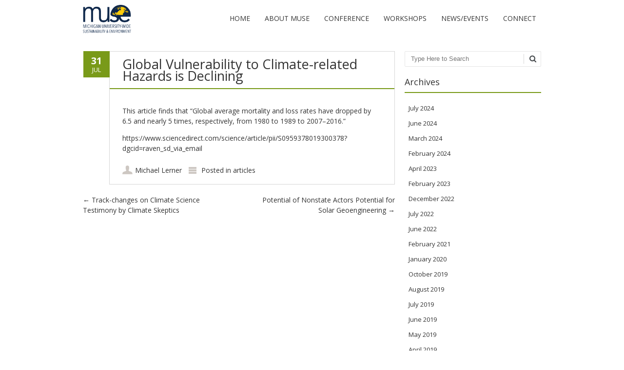

--- FILE ---
content_type: text/html; charset=UTF-8
request_url: https://muse-initiative.umich.edu/feed/global-vulnerability-to-climate-related-hazards-is-declining/
body_size: 9345
content:
<!DOCTYPE html>
<!--[if IE 7]><html class="ie ie7" lang="en-US"><![endif]-->
<!--[if IE 8]><html class="ie ie8" lang="en-US"><![endif]-->
<!--[if !(IE 7) | !(IE 8)  ]><!-->
<html lang="en-US">
<!--<![endif]-->
<head>
<meta charset="UTF-8" />
<meta name="viewport" content="width=device-width" />
<title>Global Vulnerability to Climate-related Hazards is Declining | MUSE</title>
<link rel="profile" href="http://gmpg.org/xfn/11" />
<link rel="pingback" href="https://muse-initiative.umich.edu/xmlrpc.php" />
<link rel="shortcut icon" href="https://muse-initiative.umich.edu/wp-content/uploads/2019/06/favicon.ico"><link rel="apple-touch-icon-precomposed" sizes="16x16" href="https://muse-initiative.umich.edu/wp-content/uploads/2019/06/favicon.ico"><link rel="apple-touch-icon" 	href=""><link rel="apple-touch-icon" sizes="114x114" 	href=" "><link rel="apple-touch-icon" sizes="72x72" 	href=""><link rel="apple-touch-icon" sizes="144x144" 	href=""><!--[if lt IE 9]><script src="https://muse-initiative.umich.edu/wp-content/themes/fruitful/js/html5.js" type="text/javascript"></script><![endif]-->
<meta name='robots' content='max-image-preview:large' />
<link rel='dns-prefetch' href='//www.google.com' />
<link rel='dns-prefetch' href='//fonts.googleapis.com' />
<link rel='dns-prefetch' href='//s.w.org' />
<link rel="alternate" type="application/rss+xml" title="MUSE &raquo; Feed" href="https://muse-initiative.umich.edu/feed/" />
<link rel="alternate" type="application/rss+xml" title="MUSE &raquo; Comments Feed" href="https://muse-initiative.umich.edu/comments/feed/" />
		<!-- This site uses the Google Analytics by MonsterInsights plugin v8.5.0 - Using Analytics tracking - https://www.monsterinsights.com/ -->
							<script src="//www.googletagmanager.com/gtag/js?id=UA-112894561-1"  data-cfasync="false" data-wpfc-render="false" type="text/javascript" async></script>
			<script data-cfasync="false" data-wpfc-render="false" type="text/javascript">
				var mi_version = '8.5.0';
				var mi_track_user = true;
				var mi_no_track_reason = '';
				
								var disableStrs = [
															'ga-disable-UA-112894561-1',
									];

				/* Function to detect opted out users */
				function __gtagTrackerIsOptedOut() {
					for ( var index = 0; index < disableStrs.length; index++ ) {
						if ( document.cookie.indexOf( disableStrs[ index ] + '=true' ) > -1 ) {
							return true;
						}
					}

					return false;
				}

				/* Disable tracking if the opt-out cookie exists. */
				if ( __gtagTrackerIsOptedOut() ) {
					for ( var index = 0; index < disableStrs.length; index++ ) {
						window[ disableStrs[ index ] ] = true;
					}
				}

				/* Opt-out function */
				function __gtagTrackerOptout() {
					for ( var index = 0; index < disableStrs.length; index++ ) {
						document.cookie = disableStrs[ index ] + '=true; expires=Thu, 31 Dec 2099 23:59:59 UTC; path=/';
						window[ disableStrs[ index ] ] = true;
					}
				}

				if ( 'undefined' === typeof gaOptout ) {
					function gaOptout() {
						__gtagTrackerOptout();
					}
				}
								window.dataLayer = window.dataLayer || [];

				window.MonsterInsightsDualTracker = {
					helpers: {},
					trackers: {},
				};
				if ( mi_track_user ) {
					function __gtagDataLayer() {
						dataLayer.push( arguments );
					}

					function __gtagTracker( type, name, parameters ) {
						if (!parameters) {
							parameters = {};
						}

						if (parameters.send_to) {
							__gtagDataLayer.apply( null, arguments );
							return;
						}

						if ( type === 'event' ) {
							
															parameters.send_to = monsterinsights_frontend.ua;
								__gtagDataLayer( type, name, parameters );
													} else {
							__gtagDataLayer.apply( null, arguments );
						}
					}
					__gtagTracker( 'js', new Date() );
					__gtagTracker( 'set', {
						'developer_id.dZGIzZG' : true,
											} );
															__gtagTracker( 'config', 'UA-112894561-1', {"forceSSL":"true"} );
										window.gtag = __gtagTracker;											(function () {
							/* https://developers.google.com/analytics/devguides/collection/analyticsjs/ */
							/* ga and __gaTracker compatibility shim. */
							var noopfn = function () {
								return null;
							};
							var newtracker = function () {
								return new Tracker();
							};
							var Tracker = function () {
								return null;
							};
							var p = Tracker.prototype;
							p.get = noopfn;
							p.set = noopfn;
							p.send = function (){
								var args = Array.prototype.slice.call(arguments);
								args.unshift( 'send' );
								__gaTracker.apply(null, args);
							};
							var __gaTracker = function () {
								var len = arguments.length;
								if ( len === 0 ) {
									return;
								}
								var f = arguments[len - 1];
								if ( typeof f !== 'object' || f === null || typeof f.hitCallback !== 'function' ) {
									if ( 'send' === arguments[0] ) {
										var hitConverted, hitObject = false, action;
										if ( 'event' === arguments[1] ) {
											if ( 'undefined' !== typeof arguments[3] ) {
												hitObject = {
													'eventAction': arguments[3],
													'eventCategory': arguments[2],
													'eventLabel': arguments[4],
													'value': arguments[5] ? arguments[5] : 1,
												}
											}
										}
										if ( 'pageview' === arguments[1] ) {
											if ( 'undefined' !== typeof arguments[2] ) {
												hitObject = {
													'eventAction': 'page_view',
													'page_path' : arguments[2],
												}
											}
										}
										if ( typeof arguments[2] === 'object' ) {
											hitObject = arguments[2];
										}
										if ( typeof arguments[5] === 'object' ) {
											Object.assign( hitObject, arguments[5] );
										}
										if ( 'undefined' !== typeof arguments[1].hitType ) {
											hitObject = arguments[1];
											if ( 'pageview' === hitObject.hitType ) {
												hitObject.eventAction = 'page_view';
											}
										}
										if ( hitObject ) {
											action = 'timing' === arguments[1].hitType ? 'timing_complete' : hitObject.eventAction;
											hitConverted = mapArgs( hitObject );
											__gtagTracker( 'event', action, hitConverted );
										}
									}
									return;
								}

								function mapArgs( args ) {
									var arg, hit = {};
									var gaMap = {
										'eventCategory': 'event_category',
										'eventAction': 'event_action',
										'eventLabel': 'event_label',
										'eventValue': 'event_value',
										'nonInteraction': 'non_interaction',
										'timingCategory': 'event_category',
										'timingVar': 'name',
										'timingValue': 'value',
										'timingLabel': 'event_label',
										'page' : 'page_path',
										'location' : 'page_location',
										'title' : 'page_title',
									};
									for ( arg in args ) {
																				if ( ! ( ! args.hasOwnProperty(arg) || ! gaMap.hasOwnProperty(arg) ) ) {
											hit[gaMap[arg]] = args[arg];
										} else {
											hit[arg] = args[arg];
										}
									}
									return hit;
								}

								try {
									f.hitCallback();
								} catch ( ex ) {
								}
							};
							__gaTracker.create = newtracker;
							__gaTracker.getByName = newtracker;
							__gaTracker.getAll = function () {
								return [];
							};
							__gaTracker.remove = noopfn;
							__gaTracker.loaded = true;
							window['__gaTracker'] = __gaTracker;
						})();
									} else {
										console.log( "" );
					( function () {
							function __gtagTracker() {
								return null;
							}
							window['__gtagTracker'] = __gtagTracker;
							window['gtag'] = __gtagTracker;
					} )();
									}
			</script>
				<!-- / Google Analytics by MonsterInsights -->
		<script type="text/javascript">
window._wpemojiSettings = {"baseUrl":"https:\/\/s.w.org\/images\/core\/emoji\/13.1.0\/72x72\/","ext":".png","svgUrl":"https:\/\/s.w.org\/images\/core\/emoji\/13.1.0\/svg\/","svgExt":".svg","source":{"concatemoji":"https:\/\/muse-initiative.umich.edu\/wp-includes\/js\/wp-emoji-release.min.js?ver=5.9.3"}};
/*! This file is auto-generated */
!function(e,a,t){var n,r,o,i=a.createElement("canvas"),p=i.getContext&&i.getContext("2d");function s(e,t){var a=String.fromCharCode;p.clearRect(0,0,i.width,i.height),p.fillText(a.apply(this,e),0,0);e=i.toDataURL();return p.clearRect(0,0,i.width,i.height),p.fillText(a.apply(this,t),0,0),e===i.toDataURL()}function c(e){var t=a.createElement("script");t.src=e,t.defer=t.type="text/javascript",a.getElementsByTagName("head")[0].appendChild(t)}for(o=Array("flag","emoji"),t.supports={everything:!0,everythingExceptFlag:!0},r=0;r<o.length;r++)t.supports[o[r]]=function(e){if(!p||!p.fillText)return!1;switch(p.textBaseline="top",p.font="600 32px Arial",e){case"flag":return s([127987,65039,8205,9895,65039],[127987,65039,8203,9895,65039])?!1:!s([55356,56826,55356,56819],[55356,56826,8203,55356,56819])&&!s([55356,57332,56128,56423,56128,56418,56128,56421,56128,56430,56128,56423,56128,56447],[55356,57332,8203,56128,56423,8203,56128,56418,8203,56128,56421,8203,56128,56430,8203,56128,56423,8203,56128,56447]);case"emoji":return!s([10084,65039,8205,55357,56613],[10084,65039,8203,55357,56613])}return!1}(o[r]),t.supports.everything=t.supports.everything&&t.supports[o[r]],"flag"!==o[r]&&(t.supports.everythingExceptFlag=t.supports.everythingExceptFlag&&t.supports[o[r]]);t.supports.everythingExceptFlag=t.supports.everythingExceptFlag&&!t.supports.flag,t.DOMReady=!1,t.readyCallback=function(){t.DOMReady=!0},t.supports.everything||(n=function(){t.readyCallback()},a.addEventListener?(a.addEventListener("DOMContentLoaded",n,!1),e.addEventListener("load",n,!1)):(e.attachEvent("onload",n),a.attachEvent("onreadystatechange",function(){"complete"===a.readyState&&t.readyCallback()})),(n=t.source||{}).concatemoji?c(n.concatemoji):n.wpemoji&&n.twemoji&&(c(n.twemoji),c(n.wpemoji)))}(window,document,window._wpemojiSettings);
</script>
<style type="text/css">
img.wp-smiley,
img.emoji {
	display: inline !important;
	border: none !important;
	box-shadow: none !important;
	height: 1em !important;
	width: 1em !important;
	margin: 0 0.07em !important;
	vertical-align: -0.1em !important;
	background: none !important;
	padding: 0 !important;
}
</style>
	<link rel='stylesheet' id='wp-block-library-css'  href='https://muse-initiative.umich.edu/wp-includes/css/dist/block-library/style.min.css?ver=5.9.3' type='text/css' media='all' />
<style id='global-styles-inline-css' type='text/css'>
body{--wp--preset--color--black: #000000;--wp--preset--color--cyan-bluish-gray: #abb8c3;--wp--preset--color--white: #ffffff;--wp--preset--color--pale-pink: #f78da7;--wp--preset--color--vivid-red: #cf2e2e;--wp--preset--color--luminous-vivid-orange: #ff6900;--wp--preset--color--luminous-vivid-amber: #fcb900;--wp--preset--color--light-green-cyan: #7bdcb5;--wp--preset--color--vivid-green-cyan: #00d084;--wp--preset--color--pale-cyan-blue: #8ed1fc;--wp--preset--color--vivid-cyan-blue: #0693e3;--wp--preset--color--vivid-purple: #9b51e0;--wp--preset--gradient--vivid-cyan-blue-to-vivid-purple: linear-gradient(135deg,rgba(6,147,227,1) 0%,rgb(155,81,224) 100%);--wp--preset--gradient--light-green-cyan-to-vivid-green-cyan: linear-gradient(135deg,rgb(122,220,180) 0%,rgb(0,208,130) 100%);--wp--preset--gradient--luminous-vivid-amber-to-luminous-vivid-orange: linear-gradient(135deg,rgba(252,185,0,1) 0%,rgba(255,105,0,1) 100%);--wp--preset--gradient--luminous-vivid-orange-to-vivid-red: linear-gradient(135deg,rgba(255,105,0,1) 0%,rgb(207,46,46) 100%);--wp--preset--gradient--very-light-gray-to-cyan-bluish-gray: linear-gradient(135deg,rgb(238,238,238) 0%,rgb(169,184,195) 100%);--wp--preset--gradient--cool-to-warm-spectrum: linear-gradient(135deg,rgb(74,234,220) 0%,rgb(151,120,209) 20%,rgb(207,42,186) 40%,rgb(238,44,130) 60%,rgb(251,105,98) 80%,rgb(254,248,76) 100%);--wp--preset--gradient--blush-light-purple: linear-gradient(135deg,rgb(255,206,236) 0%,rgb(152,150,240) 100%);--wp--preset--gradient--blush-bordeaux: linear-gradient(135deg,rgb(254,205,165) 0%,rgb(254,45,45) 50%,rgb(107,0,62) 100%);--wp--preset--gradient--luminous-dusk: linear-gradient(135deg,rgb(255,203,112) 0%,rgb(199,81,192) 50%,rgb(65,88,208) 100%);--wp--preset--gradient--pale-ocean: linear-gradient(135deg,rgb(255,245,203) 0%,rgb(182,227,212) 50%,rgb(51,167,181) 100%);--wp--preset--gradient--electric-grass: linear-gradient(135deg,rgb(202,248,128) 0%,rgb(113,206,126) 100%);--wp--preset--gradient--midnight: linear-gradient(135deg,rgb(2,3,129) 0%,rgb(40,116,252) 100%);--wp--preset--duotone--dark-grayscale: url('#wp-duotone-dark-grayscale');--wp--preset--duotone--grayscale: url('#wp-duotone-grayscale');--wp--preset--duotone--purple-yellow: url('#wp-duotone-purple-yellow');--wp--preset--duotone--blue-red: url('#wp-duotone-blue-red');--wp--preset--duotone--midnight: url('#wp-duotone-midnight');--wp--preset--duotone--magenta-yellow: url('#wp-duotone-magenta-yellow');--wp--preset--duotone--purple-green: url('#wp-duotone-purple-green');--wp--preset--duotone--blue-orange: url('#wp-duotone-blue-orange');--wp--preset--font-size--small: 13px;--wp--preset--font-size--medium: 20px;--wp--preset--font-size--large: 36px;--wp--preset--font-size--x-large: 42px;}.has-black-color{color: var(--wp--preset--color--black) !important;}.has-cyan-bluish-gray-color{color: var(--wp--preset--color--cyan-bluish-gray) !important;}.has-white-color{color: var(--wp--preset--color--white) !important;}.has-pale-pink-color{color: var(--wp--preset--color--pale-pink) !important;}.has-vivid-red-color{color: var(--wp--preset--color--vivid-red) !important;}.has-luminous-vivid-orange-color{color: var(--wp--preset--color--luminous-vivid-orange) !important;}.has-luminous-vivid-amber-color{color: var(--wp--preset--color--luminous-vivid-amber) !important;}.has-light-green-cyan-color{color: var(--wp--preset--color--light-green-cyan) !important;}.has-vivid-green-cyan-color{color: var(--wp--preset--color--vivid-green-cyan) !important;}.has-pale-cyan-blue-color{color: var(--wp--preset--color--pale-cyan-blue) !important;}.has-vivid-cyan-blue-color{color: var(--wp--preset--color--vivid-cyan-blue) !important;}.has-vivid-purple-color{color: var(--wp--preset--color--vivid-purple) !important;}.has-black-background-color{background-color: var(--wp--preset--color--black) !important;}.has-cyan-bluish-gray-background-color{background-color: var(--wp--preset--color--cyan-bluish-gray) !important;}.has-white-background-color{background-color: var(--wp--preset--color--white) !important;}.has-pale-pink-background-color{background-color: var(--wp--preset--color--pale-pink) !important;}.has-vivid-red-background-color{background-color: var(--wp--preset--color--vivid-red) !important;}.has-luminous-vivid-orange-background-color{background-color: var(--wp--preset--color--luminous-vivid-orange) !important;}.has-luminous-vivid-amber-background-color{background-color: var(--wp--preset--color--luminous-vivid-amber) !important;}.has-light-green-cyan-background-color{background-color: var(--wp--preset--color--light-green-cyan) !important;}.has-vivid-green-cyan-background-color{background-color: var(--wp--preset--color--vivid-green-cyan) !important;}.has-pale-cyan-blue-background-color{background-color: var(--wp--preset--color--pale-cyan-blue) !important;}.has-vivid-cyan-blue-background-color{background-color: var(--wp--preset--color--vivid-cyan-blue) !important;}.has-vivid-purple-background-color{background-color: var(--wp--preset--color--vivid-purple) !important;}.has-black-border-color{border-color: var(--wp--preset--color--black) !important;}.has-cyan-bluish-gray-border-color{border-color: var(--wp--preset--color--cyan-bluish-gray) !important;}.has-white-border-color{border-color: var(--wp--preset--color--white) !important;}.has-pale-pink-border-color{border-color: var(--wp--preset--color--pale-pink) !important;}.has-vivid-red-border-color{border-color: var(--wp--preset--color--vivid-red) !important;}.has-luminous-vivid-orange-border-color{border-color: var(--wp--preset--color--luminous-vivid-orange) !important;}.has-luminous-vivid-amber-border-color{border-color: var(--wp--preset--color--luminous-vivid-amber) !important;}.has-light-green-cyan-border-color{border-color: var(--wp--preset--color--light-green-cyan) !important;}.has-vivid-green-cyan-border-color{border-color: var(--wp--preset--color--vivid-green-cyan) !important;}.has-pale-cyan-blue-border-color{border-color: var(--wp--preset--color--pale-cyan-blue) !important;}.has-vivid-cyan-blue-border-color{border-color: var(--wp--preset--color--vivid-cyan-blue) !important;}.has-vivid-purple-border-color{border-color: var(--wp--preset--color--vivid-purple) !important;}.has-vivid-cyan-blue-to-vivid-purple-gradient-background{background: var(--wp--preset--gradient--vivid-cyan-blue-to-vivid-purple) !important;}.has-light-green-cyan-to-vivid-green-cyan-gradient-background{background: var(--wp--preset--gradient--light-green-cyan-to-vivid-green-cyan) !important;}.has-luminous-vivid-amber-to-luminous-vivid-orange-gradient-background{background: var(--wp--preset--gradient--luminous-vivid-amber-to-luminous-vivid-orange) !important;}.has-luminous-vivid-orange-to-vivid-red-gradient-background{background: var(--wp--preset--gradient--luminous-vivid-orange-to-vivid-red) !important;}.has-very-light-gray-to-cyan-bluish-gray-gradient-background{background: var(--wp--preset--gradient--very-light-gray-to-cyan-bluish-gray) !important;}.has-cool-to-warm-spectrum-gradient-background{background: var(--wp--preset--gradient--cool-to-warm-spectrum) !important;}.has-blush-light-purple-gradient-background{background: var(--wp--preset--gradient--blush-light-purple) !important;}.has-blush-bordeaux-gradient-background{background: var(--wp--preset--gradient--blush-bordeaux) !important;}.has-luminous-dusk-gradient-background{background: var(--wp--preset--gradient--luminous-dusk) !important;}.has-pale-ocean-gradient-background{background: var(--wp--preset--gradient--pale-ocean) !important;}.has-electric-grass-gradient-background{background: var(--wp--preset--gradient--electric-grass) !important;}.has-midnight-gradient-background{background: var(--wp--preset--gradient--midnight) !important;}.has-small-font-size{font-size: var(--wp--preset--font-size--small) !important;}.has-medium-font-size{font-size: var(--wp--preset--font-size--medium) !important;}.has-large-font-size{font-size: var(--wp--preset--font-size--large) !important;}.has-x-large-font-size{font-size: var(--wp--preset--font-size--x-large) !important;}
</style>
<link rel='stylesheet' id='usp_style-css'  href='https://muse-initiative.umich.edu/wp-content/plugins/user-submitted-posts/resources/usp.css?ver=20220123' type='text/css' media='all' />
<link rel='stylesheet' id='ie-style-css'  href='https://muse-initiative.umich.edu/wp-content/themes/fruitful/woocommerce/ie.css?ver=5.9.3' type='text/css' media='all' />
<link rel='stylesheet' id='fn-box-style-css'  href='https://muse-initiative.umich.edu/wp-content/themes/fruitful/js/fnBox/jquery.fancybox.css?ver=5.9.3' type='text/css' media='all' />
<link rel='stylesheet' id='fancy-select-css'  href='https://muse-initiative.umich.edu/wp-content/themes/fruitful/css/fancySelect.css?ver=5.9.3' type='text/css' media='all' />
<link rel='stylesheet' id='tablepress-default-css'  href='https://muse-initiative.umich.edu/wp-content/plugins/tablepress/css/default.min.css?ver=1.14' type='text/css' media='all' />
<link rel='stylesheet' id='custom_fonts_6972e8633cb7f-css'  href='https://fonts.googleapis.com/css?family=Open+Sans%3A300italic%2C400italic%2C600italic%2C700italic%2C800italic%2C400%2C800%2C700%2C600%2C300&#038;subset=latin%2Clatin-ext&#038;ver=5.9.3' type='text/css' media='all' />
<link rel='stylesheet' id='main-style-css'  href='https://muse-initiative.umich.edu/wp-content/themes/fruitful/style.css?ver=5.9.3' type='text/css' media='all' />
<style id='main-style-inline-css' type='text/css'>
h1 {font-size : 27px; }h2 {font-size : 34px; }h3 {font-size : 18px; }h4 {font-size : 17px; }h5 {font-size : 14px; }h6 {font-size : 12px; }h1, h2, h3, h4, h5, h6 {font-family : Open Sans, sans-serif; } .main-navigation a {font-family : Open Sans, sans-serif; color : #333333; } .main-navigation ul:not(.sub-menu) > li > a, .main-navigation ul:not(.sub-menu) > li:hover > a { font-size : 14px;} .main-navigation {background-color : #ffffff; }#header_language_select a {font-family : Open Sans, sans-serif;} body {font-size : 14px; font-family : Open Sans, sans-serif; }body { background-color : #ffffff; }.page-container .container {background-color : #ffffff; } .head-container, .head-container.fixed{background-color : #ffffff; }.head-container {min-height : 80px; }.head-container {position : fixed; }.main-navigation ul li.current_page_item a, .main-navigation ul li.current-menu-ancestor a, .main-navigation ul li.current-menu-item a, .main-navigation ul li.current-menu-parent a, .main-navigation ul li.current_page_parent a {background-color : #799a19; }.main-navigation ul li.current_page_item a, .main-navigation ul li.current-menu-ancestor a, .main-navigation ul li.current-menu-item a, .main-navigation ul li.current-menu-parent a, .main-navigation ul li.current_page_parent a {color : #ffffff; } .main-navigation ul > li:hover>a {background-color : #799a19; color : #ffffff; } #masthead .main-navigation ul > li > ul > li > a {background-color : #ffffff; color : #333333; } #masthead .main-navigation ul > li > ul > li:hover > a {background-color : #799a19; color : #ffffff; } #masthead .main-navigation ul > li ul > li.current-menu-item > a {background-color : #799a19; color : #ffffff; } #masthead div .main-navigation ul > li > ul > li > ul a {background-color : #ffffff; color : #333333; } #masthead div .main-navigation ul > li > ul > liul li:hover a {background-color : #799a19; color : #ffffff; } #lang-select-block li ul li a{background-color : #ffffff; color : #333333;}#lang-select-block li ul li a:hover{background-color : #799a19; color : #ffffff;}#lang-select-block li ul li.active a{background-color : #799a19; color : #ffffff;}#header_language_select ul li.current > a { color : #333333; } #header_language_select { background-color : #ffffff; } #header_language_select ul li.current:hover > a { background-color : #799a19;color : #ffffff;} body {color : #333333; } #page .container #secondary .widget h3.widget-title, #page .container #secondary .widget h1.widget-title, header.post-header .post-title{border-color : #799a19; } body.single-product #page .related.products h2{border-bottom-color : #799a19; } a {color : #333333; }#page .container #secondary>.widget_nav_menu>div>ul>li ul>li>a:before {color : #333333; }#page .container #secondary .widget ul li.cat-item a:before {color : #333333; }html[dir="rtl"] #page .container #secondary>.widget_nav_menu>div>ul>li ul>li>a:after {color : #333333; }html[dir="rtl"] #page .container #secondary .widget ul li.cat-item a:after {color : #333333; }a:hover {color : #799a19; } #page .container #secondary>.widget_nav_menu li.current-menu-item>a {color : #799a19; } #page .container #secondary>.widget_nav_menu>div>ul>li ul>li>a:hover:before,#page .container #secondary>.widget_nav_menu>div>ul>li ul>li.current-menu-item>a:before,#page .container #secondary>.widget_nav_menu>div>ul>li ul>li.current-menu-item>a:hover:before{color : #799a19; }#page .container #secondary .widget ul li.current-cat>a,#page .container #secondary .widget ul li.cat-item ul li.current-cat a:before,#page .container #secondary .widget ul li.cat-item a:hover:before{color : #799a19; }html[dir="rtl"] #page .container #secondary>.widget_nav_menu>div>ul>li ul>li>a:hover:after,html[dir="rtl"] #page .container #secondary>.widget_nav_menu>div>ul>li ul>li.current-menu-item>a:after,html[dir="rtl"] #page .container #secondary>.widget_nav_menu>div>ul>li ul>li.current-menu-item>a:hover:after{color : #799a19; } html[dir="rtl"] #page .container #secondary .widget ul li.current-cat>a,html[dir="rtl"] #page .container #secondary .widget ul li.current-cat>a:after,html[dir="rtl"] #page .container #secondary .widget ul li.cat-item a:hover:after{color : #799a19; } a:focus {color : #799a19; } a:active{color : #799a19; } .blog_post .date_of_post{background : none repeat scroll 0 0 #799a19; } .blog_post .date_of_post{color : #ffffff; } button, input[type="button"], input[type="submit"], input[type="reset"]{background-color : #333333 !important; } body a.btn.btn-primary, body button.btn.btn-primary, body input[type="button"].btn.btn-primary , body input[type="submit"].btn.btn-primary {background-color : #333333 !important; }.nav-links.shop .pages-links .page-numbers, .nav-links.shop .nav-next a, .nav-links.shop .nav-previous a{background-color : #333333 !important; }button:hover, button:active, button:focus{background-color : #799a19 !important; }input[type="button"]:hover, input[type="button"]:active, input[type="button"]:focus{background-color : #799a19 !important; }input[type="submit"]:hover, input[type="submit"]:active, input[type="submit"]:focus{background-color : #799a19 !important; }input[type="reset"]:hover, input[type="reset"]:active, input[type="reset"]:focus{background-color : #799a19 !important; }body a.btn.btn-primary:hover, body button.btn.btn-primary:hover, body input[type="button"].btn.btn-primary:hover , body input[type="submit"].btn.btn-primary:hover {background-color : #799a19 !important; }.nav-links.shop .pages-links .page-numbers:hover, .nav-links.shop .nav-next a:hover, .nav-links.shop .nav-previous a:hover, .nav-links.shop .pages-links .page-numbers.current{background-color : #799a19 !important; }.social-icon>a>i{background:#333333}.social-icon>a>i{color:#ffffff}
</style>
<link rel='stylesheet' id='ffs-easyResponsiveTabs-css'  href='https://muse-initiative.umich.edu/wp-content/plugins/fruitful-shortcodes/includes/shortcodes/js/tabs/easy-responsive-tabs.css?ver=5.9.3' type='text/css' media='all' />
<link rel='stylesheet' id='ffs-fontawesome-css'  href='https://muse-initiative.umich.edu/wp-content/plugins/fruitful-shortcodes/includes/shortcodes/css/font-awesome.min.css?ver=5.9.3' type='text/css' media='all' />
<link rel='stylesheet' id='ffs-styles-css'  href='https://muse-initiative.umich.edu/wp-content/plugins/fruitful-shortcodes/includes/shortcodes/css/ffs_styles.css?ver=5.9.3' type='text/css' media='all' />
<link rel='stylesheet' id='rt_frontend_style-css'  href='https://muse-initiative.umich.edu/wp-content/plugins/automatic-responsive-tables/css/style.css?ver=5.9.3' type='text/css' media='all' />
<!--[if lt IE 9]>
<link rel='stylesheet' id='art_ie_stylesheet-css'  href='https://muse-initiative.umich.edu/wp-content/plugins/automatic-responsive-tables/css/style-ie.css?ver=5.9.3' type='text/css' media='all' />
<![endif]-->
<script type='text/javascript' src='https://muse-initiative.umich.edu/wp-content/plugins/google-analytics-for-wordpress/assets/js/frontend-gtag.min.js?ver=8.5.0' id='monsterinsights-frontend-script-js'></script>
<script data-cfasync="false" data-wpfc-render="false" type="text/javascript" id='monsterinsights-frontend-script-js-extra'>/* <![CDATA[ */
var monsterinsights_frontend = {"js_events_tracking":"true","download_extensions":"doc,pdf,ppt,zip,xls,docx,pptx,xlsx","inbound_paths":"[]","home_url":"https:\/\/muse-initiative.umich.edu","hash_tracking":"false","ua":"UA-112894561-1","v4_id":""};/* ]]> */
</script>
<script type='text/javascript' src='https://www.google.com/recaptcha/api.js?ver=20220123' id='usp_recaptcha-js'></script>
<script type='text/javascript' src='https://muse-initiative.umich.edu/wp-includes/js/jquery/jquery.min.js?ver=3.6.0' id='jquery-core-js'></script>
<script type='text/javascript' src='https://muse-initiative.umich.edu/wp-includes/js/jquery/jquery-migrate.min.js?ver=3.3.2' id='jquery-migrate-js'></script>
<script type='text/javascript' src='https://muse-initiative.umich.edu/wp-content/plugins/user-submitted-posts/resources/jquery.cookie.js?ver=20220123' id='usp_cookie-js'></script>
<script type='text/javascript' src='https://muse-initiative.umich.edu/wp-content/plugins/user-submitted-posts/resources/jquery.parsley.min.js?ver=20220123' id='usp_parsley-js'></script>
<script type='text/javascript' id='usp_core-js-before'>
var usp_custom_field = "usp_custom_field"; var usp_custom_checkbox = ""; var usp_case_sensitivity = "false"; var usp_challenge_response = "2"; var usp_min_images = 0; var usp_max_images = 1; var usp_parsley_error = "Incorrect response."; var usp_multiple_cats = 0; var usp_existing_tags = 0; var usp_recaptcha_disp = "show"; var usp_recaptcha_vers = 2; var usp_recaptcha_key = "6LfgOFYUAAAAAMW3opy5poPPKMjsAMhx3kMs6H_v"; 
</script>
<script type='text/javascript' src='https://muse-initiative.umich.edu/wp-content/plugins/user-submitted-posts/resources/jquery.usp.core.js?ver=20220123' id='usp_core-js'></script>
<script type='text/javascript' src='https://muse-initiative.umich.edu/wp-content/themes/fruitful/js/fnBox/jquery.fancybox.pack.js?ver=20140525' id='fn-box-js'></script>
<script type='text/javascript' src='https://muse-initiative.umich.edu/wp-content/themes/fruitful/js/fancySelect.js?ver=20140525' id='fancy-select-js'></script>
<script type='text/javascript' src='https://muse-initiative.umich.edu/wp-content/themes/fruitful/js/mobile-dropdown.min.js?ver=20130930' id='resp-dropdown-js'></script>
<script type='text/javascript' id='init-js-extra'>
/* <![CDATA[ */
var ThGlobal = {"ajaxurl":"https:\/\/muse-initiative.umich.edu\/wp-admin\/admin-ajax.php","is_fixed_header":"1","mobile_menu_default_text":"Navigate to..."};
/* ]]> */
</script>
<script type='text/javascript' src='https://muse-initiative.umich.edu/wp-content/themes/fruitful/js/init.min.js?ver=20130930' id='init-js'></script>
<script type='text/javascript' src='https://muse-initiative.umich.edu/wp-content/themes/fruitful/js/small-menu-select.js?ver=20130930' id='small-menu-select-js'></script>
<script type='text/javascript' src='https://muse-initiative.umich.edu/wp-content/plugins/automatic-responsive-tables/js/script.js?ver=5.9.3' id='rt_frontend_script-js'></script>
<link rel="https://api.w.org/" href="https://muse-initiative.umich.edu/wp-json/" /><link rel="alternate" type="application/json" href="https://muse-initiative.umich.edu/wp-json/wp/v2/posts/713" /><link rel="EditURI" type="application/rsd+xml" title="RSD" href="https://muse-initiative.umich.edu/xmlrpc.php?rsd" />
<link rel="wlwmanifest" type="application/wlwmanifest+xml" href="https://muse-initiative.umich.edu/wp-includes/wlwmanifest.xml" /> 
<meta name="generator" content="WordPress 5.9.3" />
<link rel="canonical" href="https://muse-initiative.umich.edu/feed/global-vulnerability-to-climate-related-hazards-is-declining/" />
<link rel='shortlink' href='https://muse-initiative.umich.edu/?p=713' />
<link rel="alternate" type="application/json+oembed" href="https://muse-initiative.umich.edu/wp-json/oembed/1.0/embed?url=https%3A%2F%2Fmuse-initiative.umich.edu%2Ffeed%2Fglobal-vulnerability-to-climate-related-hazards-is-declining%2F" />
<link rel="alternate" type="text/xml+oembed" href="https://muse-initiative.umich.edu/wp-json/oembed/1.0/embed?url=https%3A%2F%2Fmuse-initiative.umich.edu%2Ffeed%2Fglobal-vulnerability-to-climate-related-hazards-is-declining%2F&#038;format=xml" />
<script type="text/javascript">jQuery(document).ready(function($) { });</script><link rel="icon" href="https://muse-initiative.umich.edu/wp-content/uploads/2017/08/cropped-MUSE-Conference-Logo-2018-e1504117615810-32x32.png" sizes="32x32" />
<link rel="icon" href="https://muse-initiative.umich.edu/wp-content/uploads/2017/08/cropped-MUSE-Conference-Logo-2018-e1504117615810-192x192.png" sizes="192x192" />
<link rel="apple-touch-icon" href="https://muse-initiative.umich.edu/wp-content/uploads/2017/08/cropped-MUSE-Conference-Logo-2018-e1504117615810-180x180.png" />
<meta name="msapplication-TileImage" content="https://muse-initiative.umich.edu/wp-content/uploads/2017/08/cropped-MUSE-Conference-Logo-2018-e1504117615810-270x270.png" />
 
</head> 
<body class="post-template-default single single-post postid-713 single-format-standard responsive">
	<div id="page-header" class="hfeed site">
				
					<div class="head-container">
						<div class="container">
							<div class="sixteen columns">
								<header id="masthead" class="site-header" role="banner">
																		<div data-originalstyle="left-pos" class="header-hgroup left-pos">  
										<a class="link-logo" href="https://muse-initiative.umich.edu/" title="Connecting and collaborating on human-environment research at UM" rel="home"><img class="logo" src="https://muse-initiative.umich.edu/wp-content/uploads/2017/08/cropped-MUSE-Conference-Logo-2018-e1504117615810-1.png" width="100" height="" alt="Connecting and collaborating on human-environment research at UM"/></a><a class="link-logo-retina" href="https://muse-initiative.umich.edu/" title="Connecting and collaborating on human-environment research at UM" rel="home"><img class="logo retina" src="https://muse-initiative.umich.edu/wp-content/uploads/2017/08/cropped-MUSE-Conference-Logo-2018-e1504117615810-1.png" width="100" height="" alt="Connecting and collaborating on human-environment research at UM"/></a>									</div>	
										
									<div data-originalstyle="right-pos" class="menu-wrapper right-pos">
																															
										<nav role="navigation" class="site-navigation main-navigation">
											<div class="menu-main-container"><ul id="menu-main" class="menu"><li id="menu-item-291" class="menu-item menu-item-type-post_type menu-item-object-page menu-item-home menu-item-291"><a href="https://muse-initiative.umich.edu/">Home</a></li>
<li id="menu-item-601" class="menu-item menu-item-type-post_type menu-item-object-page menu-item-601"><a href="https://muse-initiative.umich.edu/about/">About MUSE</a></li>
<li id="menu-item-289" class="menu-item menu-item-type-post_type menu-item-object-page menu-item-289"><a href="https://muse-initiative.umich.edu/conference/">Conference</a></li>
<li id="menu-item-288" class="menu-item menu-item-type-post_type menu-item-object-page menu-item-288"><a href="https://muse-initiative.umich.edu/workshop/">Workshops</a></li>
<li id="menu-item-602" class="menu-item menu-item-type-post_type menu-item-object-page menu-item-602"><a href="https://muse-initiative.umich.edu/news-events/">News/events</a></li>
<li id="menu-item-290" class="menu-item menu-item-type-post_type menu-item-object-page menu-item-290"><a href="https://muse-initiative.umich.edu/connect/">Connect</a></li>
</ul></div>										</nav><!-- .site-navigation .main-navigation -->
									</div>
								</header><!-- #masthead .site-header -->
							</div>
						</div>
					</div>
					
				</div><!-- .header-container -->
	
		
	<div id="page" class="page-container">		
		<div class="container">		
					
				<div class="sixteen columns">
					
				<div class="eleven columns alpha">			<div id="primary" class="content-area">
				<div id="content" class="site-content" role="main">	
			
<article id="post-713" class="blog_post post-713 post type-post status-publish format-standard hentry category-articles">
			
	
	<div class="date_of_post updated">
		<span class="day_post">31</span>
		<span class="month_post">Jul</span>
	</div>
		
	<div class="post-content">	
	<header class="post-header">
					<h1 class="post-title entry-title">Global Vulnerability to Climate-related Hazards is Declining</h1>
				
		
		
							</header><!-- .entry-header -->

		<div class="entry-content">
		<p>This article finds that &#8220;Global average mortality and loss rates have dropped by 6.5 and nearly 5 times, respectively, from 1980 to 1989 to 2007–2016.&#8221;</p>
<p>https://www.sciencedirect.com/science/article/pii/S0959378019300378?dgcid=raven_sd_via_email</p>
			</div><!-- .entry-content -->
	
	<footer class="entry-meta">
			<span class="author-link author"><a href="https://muse-initiative.umich.edu/feed/author/tomlogan/">Michael Lerner</a></span>
				<span class="cat-links">
			Posted in <a href="https://muse-initiative.umich.edu/feed/category/articles/" rel="category tag">articles</a>		</span>
	
				
				
			</footer><!-- .entry-meta -->
	</div>
</article><!-- #post-713 -->
	<nav role="navigation" id="nav-below" class="site-navigation post-navigation">
		<h1 class="assistive-text">Post navigation</h1>

	
		<div class="nav-previous"><a href="https://muse-initiative.umich.edu/feed/track-changes-on-climate-science-testimony-by-climate-skeptics/" rel="prev"><span class="meta-nav">&larr;</span> Track-changes on Climate Science Testimony by Climate Skeptics</a></div>		<div class="nav-next"><a href="https://muse-initiative.umich.edu/feed/potential-of-nonstate-actors-potential-for-solar-geoengineering/" rel="next">Potential of Nonstate Actors Potential for Solar Geoengineering <span class="meta-nav">&rarr;</span></a></div>
	
	</nav><!-- #nav-below -->
					</div>
			</div>	
		 </div>	
				
					
					<div class="five columns omega"> 	<div id="secondary" class="widget-area" role="complementary">
				<aside id="search-4" class="widget widget_search">	<form method="get" id="searchform" action="https://muse-initiative.umich.edu" role="search">
		<label for="s" class="assistive-text">Search</label>
		<input type="text" class="field" name="s" value="" id="s" placeholder="Type Here to Search" />
		<input type="submit" class="submit" name="submit" id="searchsubmit" value="Search" />
	</form>
</aside><aside id="archives-4" class="widget widget_archive"><h3 class="widget-title">Archives</h3>
			<ul>
					<li><a href='https://muse-initiative.umich.edu/feed/2024/07/'>July 2024</a></li>
	<li><a href='https://muse-initiative.umich.edu/feed/2024/06/'>June 2024</a></li>
	<li><a href='https://muse-initiative.umich.edu/feed/2024/03/'>March 2024</a></li>
	<li><a href='https://muse-initiative.umich.edu/feed/2024/02/'>February 2024</a></li>
	<li><a href='https://muse-initiative.umich.edu/feed/2023/04/'>April 2023</a></li>
	<li><a href='https://muse-initiative.umich.edu/feed/2023/02/'>February 2023</a></li>
	<li><a href='https://muse-initiative.umich.edu/feed/2022/12/'>December 2022</a></li>
	<li><a href='https://muse-initiative.umich.edu/feed/2022/07/'>July 2022</a></li>
	<li><a href='https://muse-initiative.umich.edu/feed/2022/06/'>June 2022</a></li>
	<li><a href='https://muse-initiative.umich.edu/feed/2021/02/'>February 2021</a></li>
	<li><a href='https://muse-initiative.umich.edu/feed/2020/01/'>January 2020</a></li>
	<li><a href='https://muse-initiative.umich.edu/feed/2019/10/'>October 2019</a></li>
	<li><a href='https://muse-initiative.umich.edu/feed/2019/08/'>August 2019</a></li>
	<li><a href='https://muse-initiative.umich.edu/feed/2019/07/'>July 2019</a></li>
	<li><a href='https://muse-initiative.umich.edu/feed/2019/06/'>June 2019</a></li>
	<li><a href='https://muse-initiative.umich.edu/feed/2019/05/'>May 2019</a></li>
	<li><a href='https://muse-initiative.umich.edu/feed/2019/04/'>April 2019</a></li>
	<li><a href='https://muse-initiative.umich.edu/feed/2019/03/'>March 2019</a></li>
	<li><a href='https://muse-initiative.umich.edu/feed/2019/02/'>February 2019</a></li>
	<li><a href='https://muse-initiative.umich.edu/feed/2019/01/'>January 2019</a></li>
	<li><a href='https://muse-initiative.umich.edu/feed/2018/12/'>December 2018</a></li>
	<li><a href='https://muse-initiative.umich.edu/feed/2018/11/'>November 2018</a></li>
	<li><a href='https://muse-initiative.umich.edu/feed/2018/10/'>October 2018</a></li>
	<li><a href='https://muse-initiative.umich.edu/feed/2018/09/'>September 2018</a></li>
	<li><a href='https://muse-initiative.umich.edu/feed/2018/08/'>August 2018</a></li>
	<li><a href='https://muse-initiative.umich.edu/feed/2018/07/'>July 2018</a></li>
	<li><a href='https://muse-initiative.umich.edu/feed/2018/06/'>June 2018</a></li>
	<li><a href='https://muse-initiative.umich.edu/feed/2018/05/'>May 2018</a></li>
	<li><a href='https://muse-initiative.umich.edu/feed/2018/04/'>April 2018</a></li>
			</ul>

			</aside>	</div><!-- #secondary .widget-area -->
 </div>
					
				
		
				</div>
			</div>
		</div><!-- .page-container-->
		<footer id="colophon" class="site-footer" role="contentinfo">
			<div class="container">
				<div class="sixteen columns">
					<div class="site-info">
						<nofollow>Fruitful theme by <a href="https://github.com/fruitfulcode/">fruitfulcode</a> Powered by: <a href="http://wordpress.org">WordPress</a></nofollow>					</div><!-- .site-info -->
					<div class="social-icon"></div>				</div>
			</div>
			<div id="back-top">
				<a rel="nofollow" href="#top" title="Back to top">&uarr;</a>
			</div>
		</footer><!-- #colophon .site-footer -->
	<!--WordPress Development by Fruitful Code-->
<script type='text/javascript' src='https://muse-initiative.umich.edu/wp-content/plugins/fruitful-shortcodes/includes/shortcodes/js/tabs/easyResponsiveTabs.js?ver=20142803' id='ffs-easyResponsiveTabs-js'></script>
<script type='text/javascript' src='https://muse-initiative.umich.edu/wp-content/plugins/fruitful-shortcodes/includes/shortcodes/js/fss_script.js?ver=20142803' id='ffs-script-js'></script>
<script type='text/javascript' src='https://muse-initiative.umich.edu/wp-content/plugins/fruitful-shortcodes/includes/shortcodes/bootstrap/js/bootstrap.min.js?ver=20142803' id='ffs-bootstrap-js'></script>
</body>
</html>